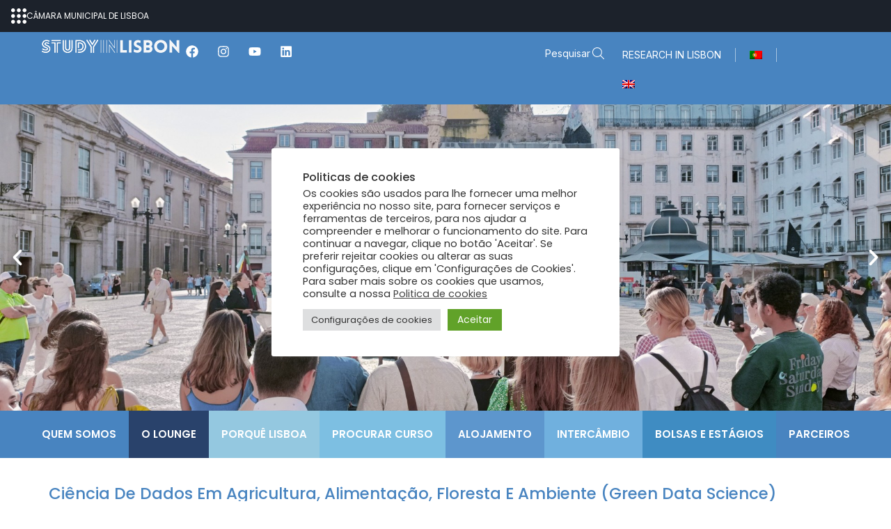

--- FILE ---
content_type: application/javascript
request_url: https://studyinlisbon.pt/wp-content/plugins/ajax-search-pro/js/nomin-scoped/jquery.gestures.js?ver=uOb8Mh
body_size: 1058
content:
(function(jQuery, $, window){
/*
 * jQuery Swipe Features
 *
 * Based on tschallacka/npm_jquery_event_swipe
 * https://github.com/tschallacka/npm_jquery_event_swipe
 *
 * Original is ES6+, this is modified to ES5
 *
 * Licensed under MIT license.
 *
 */
jQuery(function ($) {
    var UP = 'up',
        DOWN = 'down',
        LEFT = 'left',
        RIGHT = 'right',
        NONE = 'none';

    var $document = $(document),
        markerClass = 'asp_touchswipe',
        swipedir = null,
        startX = null,
        startY = null,
        distX = null,
        distY = null,
        threshold = 50,
        restraint = 200,
        allowedTime = 300,
        elapsedTime = null,
        startTime = null;

    var handleswipe = function (direction, distance, elapsedTime, deviation, event) {
        var data = {
                direction: direction,
                distance: distance,
                duration: elapsedTime,
                deviation: deviation,
            },
            $source = $(event.srcElement),
            e = $.Event('asp_swipe.' + direction, data);

        // Find the closest marker class instance to trigger the event on
        if( !$source.hasClass(markerClass) ) {
            $source = $source.closest('.' + markerClass);
        }
        if ( $source.length > 0 ) {
            $source.trigger(e);
            e = $.Event('asp_swipe.all', data);
            $source.trigger(e);
        }
    }

    var touchstart = function (event) {
        var e = event.originalEvent;
        var touchobj = e.changedTouches[0];
        swipedir = NONE;
        startX = touchobj.pageX;
        startY = touchobj.pageY;
        startTime = new Date().getTime(); // record time when finger first makes contact with surface
    }


    var touchend = function (event) {
        var e = event.originalEvent;
        var touchobj = e.changedTouches[0];
        distX = touchobj.pageX - startX; // get horizontal dist traveled by finger while in contact with surface
        distY = touchobj.pageY - startY; // get vertical dist traveled by finger while in contact with surface
        elapsedTime = new Date().getTime() - startTime; // get time elapsed
        var absX = Math.abs(distX);
        var absY = Math.abs(distY);

        if ( distX > 0 || distY > 0 ) {
            event.stopImmediatePropagation(); // Stop propagating to prevent event fires on "touchstart" and "touchend"
            event.preventDefault();
        }

        if (elapsedTime <= allowedTime) { // first condition for awipe met
            if (absX >= threshold && absY <= restraint) { // 2nd condition for horizontal swipe met
                swipedir = (distX < 0) ? LEFT : RIGHT; // if dist traveled is negative, it indicates left swipe
            } else if (absY >= threshold && absX <= restraint) { // 2nd condition for vertical swipe met
                swipedir = (distY < 0) ? UP : DOWN; // if dist traveled is negative, it indicates up swipe
            }
            var axis = swipedir === UP || swipedir === DOWN,
                distance = axis ? absY : absX,
                deviation = axis ? distX : distY;
            if (distance > threshold) {
                handleswipe(swipedir, distance, elapsedTime, deviation, e);
            }
        }
    }

    $document.on('touchstart', '.' + markerClass,  touchstart);
    $document.on('touchend', '.' + markerClass, touchend);
});

})(aspjQuery, aspjQuery, window);